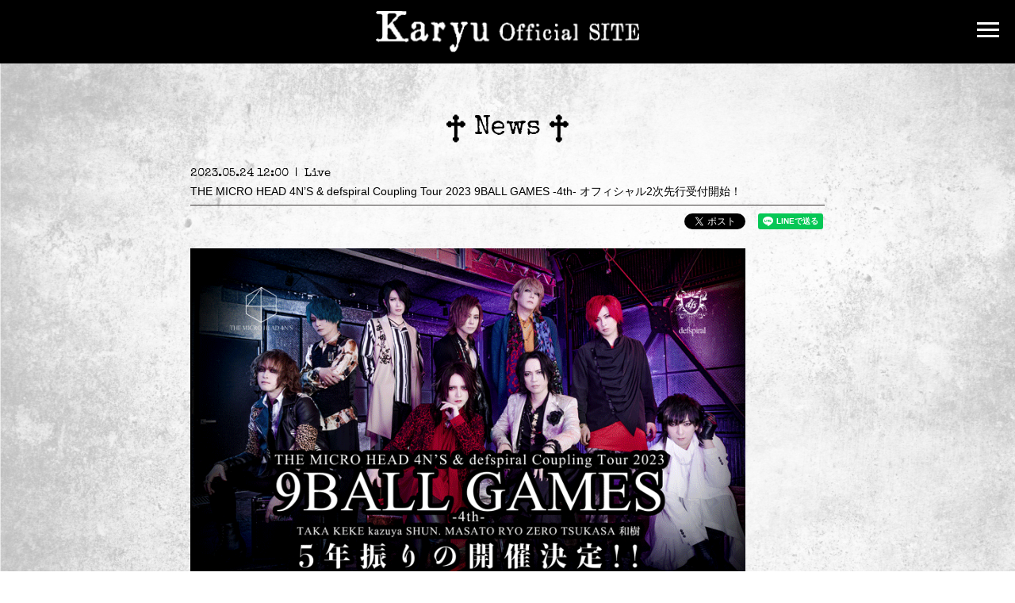

--- FILE ---
content_type: text/html; charset=utf-8
request_url: https://karyu-official.com/contents/642434
body_size: 8907
content:
<!DOCTYPE html>
<html lang="ja">
	<head prefix="og: http://ogp.me/ns# fb: http://ogp.me/ns/fb#">
		<!-- Google Tag Manager -->
		
<link rel="preload" as="script" href="https://www.googletagmanager.com/gtm.js?id=GTM-P687KB8">
<script>(function(w,d,s,l,i){w[l]=w[l]||[];w[l].push({'gtm.start':
new Date().getTime(),event:'gtm.js'});var f=d.getElementsByTagName(s)[0],
j=d.createElement(s),dl=l!='dataLayer'?'&l='+l:'';j.async=true;j.src=
'https://www.googletagmanager.com/gtm.js?id='+i+dl;f.parentNode.insertBefore(j,f);
})(window,document,'script','dataLayer','GTM-P687KB8');</script>
		<!-- End Google Tag Manager -->
		<meta http-equiv="X-UA-Compatible" content="IE=edge"/>
		<meta charset="utf-8">
		<title>THE MICRO HEAD 4N’S &amp; defspiral Coupling Tour 2023 9BALL GAMES -4th- オフィシャル2次先行受付開始！ | Karyu Official Site</title>
		<meta name="pinterest" content="nopin" description="申し訳ございません。ピンを保存することはお断りしております。" />
		<meta name="description" content="Karyu Official Siteです。Karyu情報やOfficial Fan Club「K’RONE」会員限定専用ページの閲覧はこちらから。会員になるとここでしか見れない様々なコンテンツをお楽しみいただけます。">
		<meta name="keywords" content="Karyu,カリュウ,かりゅう,Angelo,D’espairsRay,アンジェロ,ディスパ">
		<meta name="viewport" content="width=device-width, initial-scale=1.0, minimum-scale=1.0, maximum-scale=5.0">
		<meta content="authenticity_token" name="csrf-param" />
<meta content="bKZuap3cRVuc3qOIqHL74bCYQYjU0+FwIFa0L6trAEU=" name="csrf-token" />
		<link href="/assets/karyu/app/favicon-d4a17aa712d695e3d827171fabc09db1.png" rel="shortcut icon" type="image/vnd.microsoft.icon" />
		<link href="/assets/karyu/app/application-3211863a0a8b3ffaa967d637bcd65b3b.css" media="all" rel="stylesheet" type="text/css" />
		  <script async src="https://www.googletagmanager.com/gtag/js?id=G-LC817WJFMZ"></script>
  <script>
    window.dataLayer = window.dataLayer || [];
    function gtag(){dataLayer.push(arguments);}
    gtag('js', new Date());

    gtag('config', 'G-LC817WJFMZ');
    gtag('event', 'custom_dimension', {
      'dimension': 'non_member',
      'send_to': 'G-LC817WJFMZ',
    });
  </script>

		<link rel="apple-touch-icon-precomposed" href="https://karyu-official.com/assets/karyu/app/apple-touch-icon.png" type="image/png" />
		<link rel="apple-touch-icon" href="https://karyu-official.com/assets/karyu/app/apple-touch-icon.png" />
		<meta property="og:site_name" content="Karyu Official Site">
<meta property="og:locale" content="ja_JP">
<meta name="twitter:card" content="summary_large_image">
<meta name="twitter:domain" content="karyu-official.com">
	<meta name="twitter:site" content="@karyu_official">
	<meta name="twitter:creator" content="@karyu_official">
	<meta property="fb:app_id" content="4744309682354707">
	<meta property="og:type" content="article">
	<meta property="og:url" content="https://karyu-official.com/contents/642434">
	<meta name="twitter:url" content="https://karyu-official.com/contents/642434">
		<meta property="og:title" content="THE MICRO HEAD 4N’S &amp; defspiral Coupling Tour 2023 9BALL GAMES -4th- オフィシャル2次先行受付開始！">
		<meta name="twitter:title" content="THE MICRO HEAD 4N’S &amp; defspiral Coupling Tour 2023 9BALL GAMES -4th- オフィシャル2次先行受付開始！">
			<meta property="og:description" content="THEMICROHEAD4N&amp;rsquo;S&amp;amp;defspiralCouplingTour20239BALLGAMES-4th-オフィシャル２次先行が開始となりました！THEMICROHEAD4N&amp;rsquo;S&amp;amp;defspiralCouplingTour20...">
			<meta name="twitter:description" content="THEMICROHEAD4N&amp;rsquo;S&amp;amp;defspiralCouplingTour20239BALLGAMES-4th-オフィシャル２次先行が開始となりました！THEMICROHEAD4N&amp;rsquo;S&amp;amp;defspiralCouplingTour20...">
				<meta property="og:image" content="https://karyu-official.com/s3/skiyaki/uploads/ckeditor/pictures/513976/content_A4_9BG_2.png">
				<meta name="twitter:image" content="https://karyu-official.com/s3/skiyaki/uploads/ckeditor/pictures/513976/content_A4_9BG_2.png">


		
		
	</head>
	<body id="contents" class="show ">

			<script src="https://www.google.com/recaptcha/api.js" type="text/javascript"></script>

		<!-- Google Tag Manager -->
		
<noscript><iframe src="https://www.googletagmanager.com/ns.html?id=GTM-P687KB8" height="0" width="0" style="display:none;visibility:hidden"></iframe></noscript>
		<!-- End Google Tag Manager -->

		<div id="page-top"></div>

		<div id="content-wrapper" class="wrapper">
			<div class="wrapper-content">
				<div class="wrapper-content-inner">
					<header class="header">
	<div class="header-wrapper">
		<h1 class="header-logo">
							<a href="/"><img alt="Karyu Official Site" class="img-responsive" src="https://karyu-official.com/s3/skiyaki/uploads/link/image/40889/logo_site.png" /></a>

		</h1>
		<nav class="header-nav">
			<div class="header-nav-wrap">
				<ul class="free-menu-list list-unstyled" itemtype="http://www.schema.org/SiteNavigationElement">
								<li itemprop="name" class="free-menu-item">
				<a href="/contents/news" itemprop="url">News</a>
			</li>
			<li itemprop="name" class="free-menu-item">
				<a href="/contents/schedule" itemprop="url">Schedule</a>
			</li>
			<li itemprop="name" class="free-menu-item">
				<a href="/profiles" itemprop="url">Profile</a>
			</li>
			<li itemprop="name" class="free-menu-item">
				<a href="https://pro-store.bitfan.id/karyu" itemprop="url" rel="noreferrer" target="_blank">Store</a>
			</li>
			<li itemprop="name" class="free-menu-item">
				<a href="/pages/contact" itemprop="url">Contact</a>
			</li>

				</ul>
			</div>
			<div class="header-nav-member">
				<section class="header-menu-member-block">
					<div class="fc-infomation">
									<div class="logo_fc text-center">
					<img alt="K’RONE" class="img-responsive" src="https://karyu-official.com/s3/skiyaki/uploads/link/image/40890/logo_fc.png" />
			</div>

						<div class="auth-menu-wrapp">
	<ul class="list-unstyled auth-menu-list">
			<li><a href="/signup">JOIN</a></li>
			<li><a href="/signin">LOGIN</a></li>
	</ul>
</div>
					</div>
					<ul class="member-menu-list list-unstyled" itemtype="http://www.schema.org/SiteNavigationElement">
									<li itemprop="name" class="member-menu-item">
				<a href="/answers/fanmailb/new" itemprop="url">to Karyu</a>
			</li>
			<li itemprop="name" class="member-menu-item">
				<a href="/contents/blog" itemprop="url">Blog</a>
			</li>
			<li itemprop="name" class="member-menu-item">
				<a href="/group/gallery" itemprop="url">Gallery</a>
			</li>
			<li itemprop="name" class="member-menu-item">
				<a href="/movies/categories/movie" itemprop="url">Movie</a>
			</li>
			<li itemprop="name" class="member-menu-item">
				<a href="/contents/chatroom" itemprop="url">Chat Room</a>
			</li>
			<li itemprop="name" class="member-menu-item">
				<a href="/dashboard/birthday_mail_subscriptions" itemprop="url">Birthday Mail</a>
			</li>
			<li itemprop="name" class="member-menu-item">
				<a href="/contents/ticket" itemprop="url">Ticket</a>
			</li>
			<li itemprop="name" class="member-menu-item">
				<a href="/contents/goods" itemprop="url">FC Limited Goods</a>
			</li>

					</ul>
				</section>
				<section class="header-menu-member-block">
					<div class="fc-infomation">
									<div class="logo_fc_vip text-center">
					<img alt="K’RONE VIP" class="img-responsive" src="https://karyu-official.com/s3/skiyaki/uploads/link/image/40891/logo_fc_vip.png" />
			</div>

						<div class="auth-menu-wrapp">
	<ul class="list-unstyled auth-menu-list">
			<li><a href="/signup">JOIN</a></li>
			<li><a href="/signin">LOGIN</a></li>
	</ul>
</div>
					</div>
					<ul class="member-menu-list list-unstyled" itemtype="http://www.schema.org/SiteNavigationElement">
									<li itemprop="name" class="member-menu-vip-item">
				<a href="/answers/fanmailv/new" itemprop="url">to Karyu</a>
			</li>
			<li itemprop="name" class="member-menu-vip-item">
				<a href="/contents/blog" itemprop="url">Blog</a>
			</li>
			<li itemprop="name" class="member-menu-vip-item">
				<a href="/group/gallery" itemprop="url">Gallery</a>
			</li>
			<li itemprop="name" class="member-menu-vip-item">
				<a href="/movies/categories/movie" itemprop="url">Movie</a>
			</li>
			<li itemprop="name" class="member-menu-vip-item">
				<a href="/contents/streaming" itemprop="url">Live / Radio Streaming</a>
			</li>
			<li itemprop="name" class="member-menu-vip-item">
				<a href="/contents/chatroom" itemprop="url">Chat Room</a>
			</li>
			<li itemprop="name" class="member-menu-vip-item">
				<a href="/dashboard/birthday_mail_subscriptions" itemprop="url">Birthday Mail</a>
			</li>
			<li itemprop="name" class="member-menu-vip-item">
				<a href="/contents/ticket" itemprop="url">Ticket</a>
			</li>
			<li itemprop="name" class="member-menu-vip-item">
				<a href="/contents/goods" itemprop="url">FC Limited Goods</a>
			</li>

					</ul>
				</section>
			</div>
			<div class="visible-xs">
					<ul class="sns-icons list-unstyled sns_link">
			<li>
					<a href="https://instagram.com/karyu_official_" aria-label="Instagram" rel="noreferrer" target="_blank"><i class="fab fa-instagram"></i></a>
			</li>
			<li>
					<a href="https://twitter.com/karyu_official" aria-label="Twitter" rel="noreferrer" target="_blank"><i class="fab fa-twitter"></i></a>
			</li>
	</ul>

			</div>
		</nav>

		<button type="button" id="js-btnMenu" class="btn-nav btn-modal-menu" data-scroll="false" aria-label="メニュー">
			<span class="btn-nav-icon">
				<span class="btn-nav-icon-line"></span>
				<span class="btn-nav-icon-line"></span>
				<span class="btn-nav-icon-line"></span>
			</span>
		</button>
	</div>
</header>


					

					<main class="main container">
							<script type="application/ld+json">
		{"@context":"http://schema.org","@type":"NewsArticle","mainEntityOfPage":{"@type":"WebPage","@id":"https://karyu-official.com/contents/642434"},"headline":"THE MICRO HEAD 4N\u2019S &amp; defspiral Coupling Tour 2023 9BALL GAMES -4th- \u30aa\u30d5\u30a3\u30b7\u30e3\u30eb2\u6b21\u5148\u884c\u53d7\u4ed8\u958b\u59cb\uff01","image":"https://karyu-official.com/s3/skiyaki/uploads/ckeditor/pictures/513976/content_A4_9BG_2.png","datePublished":"2023/05/24","dateModified":"2023-05-24T11:39:07+09:00","author":{"@type":"Organization","name":"Karyu Official Site"},"publisher":{"@type":"Organization","name":"Karyu Official Site","logo":{"@type":"ImageObject","url":"https://karyu-official.com/assets/fallback/image/file/default-9af2175cd8c88f6a375ae86a3e99f2ad.jpg"}},"description":" \r\n\r\n THE\u00a0MICRO\u00a0HEAD\u00a04N\u2019S\u00a0&amp;\u00a0defspiral\u00a0Coupling\u00a0Tour\u00a02023\u00a09BALL\u00a0GAMES\u00a0-4th- \r\n\r\n \u30aa\u30d5\u30a3\u30b7\u30e3\u30eb\uff12\u6b21\u5148\u884c\u304c\u958b\u59cb\u3068\u306a\u308a\u307e\u3057\u305f\uff01 \r\n\r\n \u00a0 \r\n\r\n THE\u00a0MICRO\u00a0HEAD\u00a04N\u2019S\u00a0&amp;\u00a0defspiral\u00a0Coupling\u00a0Tour\u00a02023\u00a09BALL\u00a0GAMES\u00a0-4th- \r\n\r\n 8\u670826\u65e5\uff08\u571f\uff09\u65b0\u5bbfBLAZE \r\n\u958b\u583417:00\u00a0\u958b\u6f1417:30 \r\n\r\n \u5168\u81ea\u7531\u00a07,000\u5186(\u7a0e\u8fbc/D\u5225) \r\n\r\n &lt;O.A\uff1eSPLENDID\u00a0GOD\u00a0GIRAFFE \r\n\uff1cGUEST\uff1eH.U.G \r\n[\u30b5\u30dd\u30fc\u30c8\u30e1\u30f3\u30d0\u30fc] \r\nBass\uff1aNAOKI\u00a0(FANTASISTA/ex-Kagrra,) \r\nDrums\uff1aTAKEO\u00a0(PIERROT/Angelo) \r\n\r\n \u25c6\u5165\u5834\u8005\u7279\u5178\u25c6 \r\n\u30aa\u30ea\u30b8\u30ca\u30eb\u30d4\u30af\u30c1\u30e3\u30fc\u30c1\u30b1\u30c3\u30c8 \r\n\r\n \u25a0\u30aa\u30d5\u30a3\u30b7\u30e3\u30eb\u6700\u901f\u5148\u884c \r\n\u53d7\u4ed8\u671f\u9593\uff1a5\u670814\u65e5\uff08\u65e5\uff0920:00\uff5e5\u670821\u65e5\uff08\u65e5\uff0923:59\u00a0\u7d42\u4e86\u3057\u307e\u3057\u305f\u3002 \r\n\u62bd\u9078\uff1a\u304a\u3072\u3068\u308a\u69d84\u679a\u307e\u3067 \r\n\u304a\u7533\u3057\u8fbc\u307fURL \r\nhttps://l-tike.com/st1/9ballgames-hug \r\n\r\n \u25a0\u30aa\u30d5\u30a3\u30b7\u30e3\u30eb2\u6b21\u5148\u884c \r\n\u53d7\u4ed8\u671f\u9593\uff1a5\u670824\u65e5\uff08\u6c34\uff0912:00\uff5e5\u670831\u65e5\uff08\u6c34\uff0923:59 \r\n\u62bd\u9078\uff1a\u304a\u3072\u3068\u308a\u69d84\u679a\u307e\u3067 \r\n\u304a\u7533\u3057\u8fbc\u307fURL \r\nhttps://l-tike.com/st1/9ballgames-hug-2 \r\n\r\n \u25a0\u30d7\u30ec\u30ea\u30af\u30a8\u30b9\u30c8\u5148\u7740\u5148\u884c \r\n\u53d7\u4ed8\u671f\u9593\uff1a6\u670810\u65e5\uff08\u571f\uff0912:00\uff5e6\u670821\u65e5\uff08\u6c34\uff0922:00 \r\n\u5148\u7740\uff1a\u304a\u3072\u3068\u308a\u69d84\u679a\u307e\u3067 \r\n\u304a\u7533\u3057\u8fbc\u307fURL \r\nhttps://l-tike.com/9ballgames/ \r\n\r\n \u25a0\u4e00\u822c\u8ca9\u58f2 \r\n\u53d7\u4ed8\u671f\u9593\uff1a6\u670825\u65e5\uff08\u65e5\uff0910:00\uff5e \r\n\u5148\u7740\uff1a\u304a\u3072\u3068\u308a\u69d84\u679a\u307e\u3067 \r\n\u304a\u7533\u3057\u8fbc\u307fURL \r\nhttps://l-tike.com/9ballgames/ \r\n\r\n  \r\n\u25ce9BALL\u00a0GAMES\u7279\u8a2d\u30b5\u30a4\u30c8 \r\nhttps://9ballgames.com/ \r\n\u00a0 \r\n\u25ce9BALL\u00a0GAMES\u00a0Official\u00a0Twitter \r\nhttps://twitter.com/@9_ballgames \r\n\u00a0 \r\n\u25ce9BALL\u00a0GAMES\u00a0Official\u00a0YouTube \r\nhttps://www.youtube.com/@9ballgames217 \r\n"}
	</script>

<script type="application/ld+json">
	{
		"@context": "http://schema.org",
		"@type": "BreadcrumbList",
		"itemListElement":
		[
				{
					"@type": "ListItem",
					"position": 1,
					"item":
						{
							"@id": "https://karyu-official.com/contents/news",
							"name": "News"
						}
				},
				{
					"@type": "ListItem",
					"position": 2,
					"item":
						{
							"@id": "https://karyu-official.com/contents/642434",
							"name": "THE MICRO HEAD 4N’S &amp; defspiral Coupling Tour 2023 9BALL GAMES -4th- オフィシャル2次先行受付開始！"
						}
				}
		]
	}
</script>

<section class="details-wrapper news">
		<div class="corner-title">
			<h2>News</h2>
		</div>
		<article class="details">
			<div class="meta">
				
					<time class="time" datetime="2023-05-24-12-00">
						2023.05.24 12:00
					</time>
						<span class="tag">Live</span>
			</div>
			<h3 class="contents-list-title title">
				THE MICRO HEAD 4N’S & defspiral Coupling Tour 2023 9BALL GAMES -4th- オフィシャル2次先行受付開始！
			</h3>
			<div class="list-share-btns-wrap ">
	<ul class="list-share-btns social-list list-unstyled justify-end">
		<li class="list-share-btns-item btn-twitter">
			<a href="//twitter.com/intent/tweet?text=THE+MICRO+HEAD+4N%E2%80%99S+%26+defspiral+Coupling+Tour+2023+9BALL+GAMES+-4th-+%E3%82%AA%E3%83%95%E3%82%A3%E3%82%B7%E3%83%A3%E3%83%AB2%E6%AC%A1%E5%85%88%E8%A1%8C%E5%8F%97%E4%BB%98%E9%96%8B%E5%A7%8B%EF%BC%81&amp;url=https://karyu-official.com/contents/642434" class="twitter-share-button" data-lang="ja">ツイート</a>
		</li>
			<li class="list-share-btns-item btn-facebook-share">
				<div class="fb-share-button" data-href="https://karyu-official.com/contents/642434" data-layout="button" data-size="small"><a target="_blank" href="https://www.facebook.com/sharer/sharer.php?u=https://karyu-official.com/contents/642434&amp;src=sdkpreparse" class="fb-xfbml-parse-ignore">シェア</a></div>
			</li>
			<li class="list-share-btns-item btn-line">
				<div class="line-it-button" style="display: none;" data-lang="ja" data-type="share-a" data-ver="3" data-url="https://karyu-official.com/contents/642434" data-color="default" data-size="small" data-count="false"></div>
			</li>
	</ul>
</div>


			<div class="body"><p><img alt="" src="/s3/skiyaki/uploads/ckeditor/pictures/513976/content_A4_9BG_2.png" style="width: 700px; height: 982px;" /></p>

<p>THE&nbsp;MICRO&nbsp;HEAD&nbsp;4N&rsquo;S&nbsp;&amp;&nbsp;defspiral&nbsp;Coupling&nbsp;Tour&nbsp;2023&nbsp;9BALL&nbsp;GAMES&nbsp;-4th-</p>

<p>オフィシャル２次先行が開始となりました！</p>

<p>&nbsp;</p>

<p>THE&nbsp;MICRO&nbsp;HEAD&nbsp;4N&rsquo;S&nbsp;&amp;&nbsp;defspiral&nbsp;Coupling&nbsp;Tour&nbsp;2023&nbsp;9BALL&nbsp;GAMES&nbsp;-4th-</p>

<p>8月26日（土）新宿BLAZE<br />
開場17:00&nbsp;開演17:30</p>

<p>全自由&nbsp;7,000円(税込/D別)</p>

<p>&lt;O.A＞SPLENDID&nbsp;GOD&nbsp;GIRAFFE<br />
<font color="#ff0000"><b>＜GUEST＞H.U.G<br />
[サポートメンバー]<br />
Bass：NAOKI&nbsp;(FANTASISTA/ex-Kagrra,)<br />
Drums：TAKEO&nbsp;(PIERROT/Angelo)</b></font></p>

<p>◆入場者特典◆<br />
オリジナルピクチャーチケット</p>

<p style="text-align: justify;">■オフィシャル最速先行<br />
<span style="color: #FF0000;"><s>受付期間：5月14日（日）20:00～5月21日（日）23:59</s>&nbsp;終了しました。</span><br />
抽選：おひとり様4枚まで<br />
お申し込みURL<br />
<a href="https://l-tike.com/st1/9ballgames-hug">https://l-tike.com/st1/9ballgames-hug</a></p>

<p>■オフィシャル2次先行<br />
受付期間：5月24日（水）12:00～5月31日（水）23:59<br />
抽選：おひとり様4枚まで<br />
お申し込みURL<br />
<a href="https://l-tike.com/st1/9ballgames-hug-2">https://l-tike.com/st1/9ballgames-hug-2</a></p>

<p>■プレリクエスト先着先行<br />
受付期間：6月10日（土）12:00～6月21日（水）22:00<br />
先着：おひとり様4枚まで<br />
お申し込みURL<br />
<a href="https://l-tike.com/9ballgames/">https://l-tike.com/9ballgames/</a></p>

<p>■一般販売<br />
受付期間：6月25日（日）10:00～<br />
先着：おひとり様4枚まで<br />
お申し込みURL<br />
<a href="https://l-tike.com/9ballgames/">https://l-tike.com/9ballgames/</a></p>

<p><br />
◎9BALL&nbsp;GAMES特設サイト<br />
<a href="https://9ballgames.com/">https://9ballgames.com/</a><br />
&nbsp;<br />
◎9BALL&nbsp;GAMES&nbsp;Official&nbsp;Twitter<br />
<a href="https://twitter.com/@9_ballgames">https://twitter.com/@9_ballgames</a><br />
&nbsp;<br />
◎9BALL&nbsp;GAMES&nbsp;Official&nbsp;YouTube<br />
<a href="https://www.youtube.com/@9ballgames217">https://www.youtube.com/@9ballgames217</a></p>
</div>

			<div class="next-prev clearfix">
					<div class="btn-next pull-right">
						<a href="/contents/643858" class="btn btn-default btn-sm">次の記事</a>
					</div>
				<div class="btn-list text-center">
					<a href="/contents/news" class="btn btn-default btn-sm">一覧へ戻る</a>
				</div>
					<div class="btn-prev pull-left">
						<a href="/contents/641717" class="btn btn-default btn-sm">前の記事へ</a>
					</div>
			</div>
		</article>
</section>
					</main>

					<footer id="footer" class="footer">
	<div class="footer-inner">
		<div class="footer-btn text-center animation-view">
			<a href="#page-top" class="scroll-top-btn" id="js-scroll-top">
				<img alt="TOPへ戻る" src="/assets/karyu/app/parts/pagetop-5f64f8082e5dc774ec6b173c7e120f1a.png" />
</a>		</div>

		<aside class="sort visible-xs">
			<div class="footer-link-title">
				<a href="#jsFooterMenu" data-toggle="collapse" data-control="true" aria-expanded="false" aria-controls="jsFooterMenu">
					<span>SUPPORT MENU</span>
				</a>
			</div>
			<div id="jsFooterMenu" class="collapse">
				<ul class="footer-menu-list list-unstyled">
					<li><a href="/about/membership">当サイトについて</a></li>
					<li><a href="/about/account">アカウントについて</a></li>
						<li><a href="/about/payment">お支払いについて</a></li>
					<li><a href="/about/terms">利用規約</a></li>
					<li><a href="/about/privacy">個人情報保護方針</a></li>
						<li><a href="/about/law">特商法に基づく表示</a></li>
					<li><a href="/about/environment">推奨環境</a></li>
					<li><a href="/help">よくあるご質問</a></li>
					<li><a href="/dashboard">退会</a></li>
				</ul>
			</div>
		</aside>

		<ul class="hidden-xs footer-menu-list footer-menu list-unstyled">
			<li><a href="/about/membership">当サイトについて</a></li>
			<li><a href="/about/account">アカウントについて</a></li>
				<li><a href="/about/payment">お支払いについて</a></li>
			<li><a href="/about/terms">利用規約</a></li>
			<li><a href="/about/privacy">個人情報保護方針</a></li>
				<li><a href="/about/law">特商法に基づく表示</a></li>
			<li><a href="/about/environment">推奨環境</a></li>
			<li><a href="/help">よくあるご質問</a></li>
			<li><a href="/dashboard">退会</a></li>
		</ul>
		<div class="footer-text text-center">
			<p>掲載されているすべてのコンテンツ<br class="visible-xs">(記事、画像、音声データ、映像データ等)の無断転載を禁じます。</p>
			<p class="copyright">&copy; copyright SIX Project All Rights Reserved. Powered by <a href="https://skiyaki.com" target="_blank">SKIYAKI Inc.</a></p>
			<div class="bitfan-link-btn">
	<a href="https://bitfan.id/" class="btn-bitfan" rel="noopener" target="_blank">
		<svg id="logo-bitfan" class="logo-bitfan" xmlns="http://www.w3.org/2000/svg" width="52.481" height="14.45" viewBox="0 0 52.481 14.45">
			<title>Bitfan</title>
			<g transform="translate(-92.791 519.698)">
				<path class="logo-bitfan-path01" d="M92.791-503.425V-516.2a.13.13,0,0,1,.128-.127h2.558a.128.128,0,0,1,.128.128v4.505a3.85,3.85,0,0,1,1.065-.532,4.062,4.062,0,0,1,1.339-.235,3.771,3.771,0,0,1,2.217.636,4.075,4.075,0,0,1,1.387,1.681,5.453,5.453,0,0,1,.479,2.3,4.658,4.658,0,0,1-.626,2.435,3.857,3.857,0,0,1-1.827,1.788,7.554,7.554,0,0,1-2.9.322H92.92A.12.12,0,0,1,92.791-503.425Zm2.814-4.73v2.641c.159.005.529.005.529.005h.78a2.572,2.572,0,0,0,1.72-.533,2.293,2.293,0,0,0,.625-1.7,3.284,3.284,0,0,0-.186-1.094,1.994,1.994,0,0,0-.586-.87,1.555,1.555,0,0,0-1.045-.342,1.739,1.739,0,0,0-1.387.518A2.028,2.028,0,0,0,95.6-508.156Z" transform="translate(0 -1.964)"/>
				<path class="logo-bitfan-path01" d="M196.937-498.856v-9.5a.128.128,0,0,1,.128-.128H199.6a.128.128,0,0,1,.128.13l0,.7a5.631,5.631,0,0,1,1.182-.587,5.1,5.1,0,0,1,1.515-.243,3.38,3.38,0,0,1,2.5.938,3.766,3.766,0,0,1,.938,2.775v5.918a.128.128,0,0,1-.128.128H203.18a.128.128,0,0,1-.128-.128v-5.335a1.921,1.921,0,0,0-.382-1.22,1.529,1.529,0,0,0-1.13-.5,1.627,1.627,0,0,0-1.325.551,1.889,1.889,0,0,0-.485,1.33v5.175a.128.128,0,0,1-.128.128h-2.538A.128.128,0,0,1,196.937-498.856Z" transform="translate(-60.594 -6.523)"/>
				<g transform="translate(104.124 -518.768)">
					<path class="logo-bitfan-path01" d="M120.124-498.032v-8.909a.129.129,0,0,1,.129-.129h2.556a.129.129,0,0,1,.128.129v8.909a.128.128,0,0,1-.128.128h-2.556A.129.129,0,0,1,120.124-498.032Z" transform="translate(-120.027 511.421)"/>
					<path class="logo-bitfan-path01" d="M121.392-517.475h0a1.5,1.5,0,0,0-1.5,1.5,1.5,1.5,0,0,0,1.5,1.5h0a1.5,1.5,0,0,0,1.5-1.5A1.5,1.5,0,0,0,121.392-517.475Z" transform="translate(-119.891 517.475)"/>
				</g>
				<path class="logo-bitfan-path01" d="M177.269-498.882l0-.666a4.233,4.233,0,0,1-2.783.8,4.208,4.208,0,0,1-1.362-.245,2.675,2.675,0,0,1-1.224-.872,2.657,2.657,0,0,1-.509-1.724,2.952,2.952,0,0,1,.558-1.823,3.436,3.436,0,0,1,1.518-1.127,5.785,5.785,0,0,1,2.155-.382c.326,0,.657.007.989.02a4.072,4.072,0,0,1,.657.059v-.2a1.067,1.067,0,0,0-.539-1.009,2.446,2.446,0,0,0-1.224-.3,4.446,4.446,0,0,0-1.548.235,5.2,5.2,0,0,0-.951.46.13.13,0,0,1-.178-.036l-1.017-1.517a.129.129,0,0,1,.028-.176,6.3,6.3,0,0,1,1.451-.759,7.322,7.322,0,0,1,2.606-.382,3.932,3.932,0,0,1,3.1,1.127,4.4,4.4,0,0,1,1,3.028v5.492a.13.13,0,0,1-.13.13H177.4A.129.129,0,0,1,177.269-498.882Zm0-3.455v-.745c-.066-.013-.189-.029-.373-.049a5.915,5.915,0,0,0-.627-.03,3.09,3.09,0,0,0-1.666.333,1.074,1.074,0,0,0-.49.941q0,1.137,1.372,1.137a2.019,2.019,0,0,0,1.224-.412A1.372,1.372,0,0,0,177.267-502.337Z" transform="translate(-45.73 -6.498)"/>
				<path class="logo-bitfan-path01" d="M158.821-514.417h-2.039V-515.7l0-.284a1.289,1.289,0,0,1,.352-.943,1.228,1.228,0,0,1,.934-.377l.751,0a.13.13,0,0,0,.13-.13v-2.137a.13.13,0,0,0-.13-.13h-1.084a4.212,4.212,0,0,0-1.8.4,3.389,3.389,0,0,0-1.407,1.221,3.773,3.773,0,0,0-.547,2.131v.4h0v1.132h-1.356a.129.129,0,0,0-.129.129v1.95a.129.129,0,0,0,.129.13h1.356v6.828a.129.129,0,0,0,.129.129h2.535a.129.129,0,0,0,.129-.129v-6.828h2.039a.13.13,0,0,0,.13-.129v-1.95A.13.13,0,0,0,158.821-514.417Z" transform="translate(-34.742)"/>
				<path class="logo-bitfan-path01" d="M138.7-504.387a.13.13,0,0,0-.13-.13h-1.181a.957.957,0,0,1-.83-.361,1.363,1.363,0,0,1-.264-.913v-3.276h2.235a.13.13,0,0,0,.129-.129v-1.95a.13.13,0,0,0-.13-.13H136.3v-2.88a.129.129,0,0,0-.13-.129h-2.555a.129.129,0,0,0-.129.129v2.88h-1.317a.129.129,0,0,0-.129.13v1.95a.129.129,0,0,0,.129.129h1.317v3.12a5.659,5.659,0,0,0,.322,1.994,2.671,2.671,0,0,0,1.084,1.349,3.806,3.806,0,0,0,2.071.489h1.611a.13.13,0,0,0,.13-.13Z" transform="translate(-22.835 -3.149)"/>
			</g>
		</svg>

</a></div>
		</div>
	</div>
</footer>
				</div>
			</div>
		</div>

		<!-- site_code=karyu -->
		<script src="/assets/karyu/app/application-7c7975ecd017ca5ad676298aa2389a32.js" type="text/javascript"></script>
		<script src="/assets/app/application_select_payment_type_form-47814d8c24b71831ca96a6510e21ddd9.js" type="text/javascript"></script>
		
		<script src="https://ajaxzip3.github.io/ajaxzip3.js"></script>
		<script async src="//platform.twitter.com/widgets.js" charset="utf-8"></script> 
		<script src="https://d.line-scdn.net/r/web/social-plugin/js/thirdparty/loader.min.js" async="async" defer="defer"></script>
		
<div id="fb-root"></div>
<script async defer crossorigin="anonymous" src="//connect.facebook.net/ja_JP/sdk.js#xfbml=1&version=v5.0&appId=4744309682354707&autoLogAppEvents=1"></script>
		

	</body>
</html>

--- FILE ---
content_type: text/plain
request_url: https://www.google-analytics.com/j/collect?v=1&_v=j102&a=569974801&t=event&ni=0&_s=1&dl=https%3A%2F%2Fkaryu-official.com%2Fcontents%2F642434&ul=en-us%40posix&dt=THE%20MICRO%20HEAD%204N%E2%80%99S%20%26%20defspiral%20Coupling%20Tour%202023%209BALL%20GAMES%20-4th-%20%E3%82%AA%E3%83%95%E3%82%A3%E3%82%B7%E3%83%A3%E3%83%AB2%E6%AC%A1%E5%85%88%E8%A1%8C%E5%8F%97%E4%BB%98%E9%96%8B%E5%A7%8B%EF%BC%81%20%7C%20Karyu%20Official%20Site&sr=1280x720&vp=1280x720&ec=scroll&ea=scrolled%20-%2025%25&el=%2Fcontents%2F642434&_u=YADAAEABAAAAACAAI~&jid=1358820917&gjid=296564929&cid=649620650.1768780151&tid=UA-209304387-10&_gid=1800088690.1768780152&_r=1&_slc=1&gtm=45He61e1n81P687KB8v857027626za200zd857027626&gcd=13l3l3l3l1l1&dma=0&tag_exp=103116026~103200004~104527906~104528500~104573694~104684208~104684211~105391252~115938465~115938469~115985660~117041587&z=1797465232
body_size: -451
content:
2,cG-JQSZ27SMFC